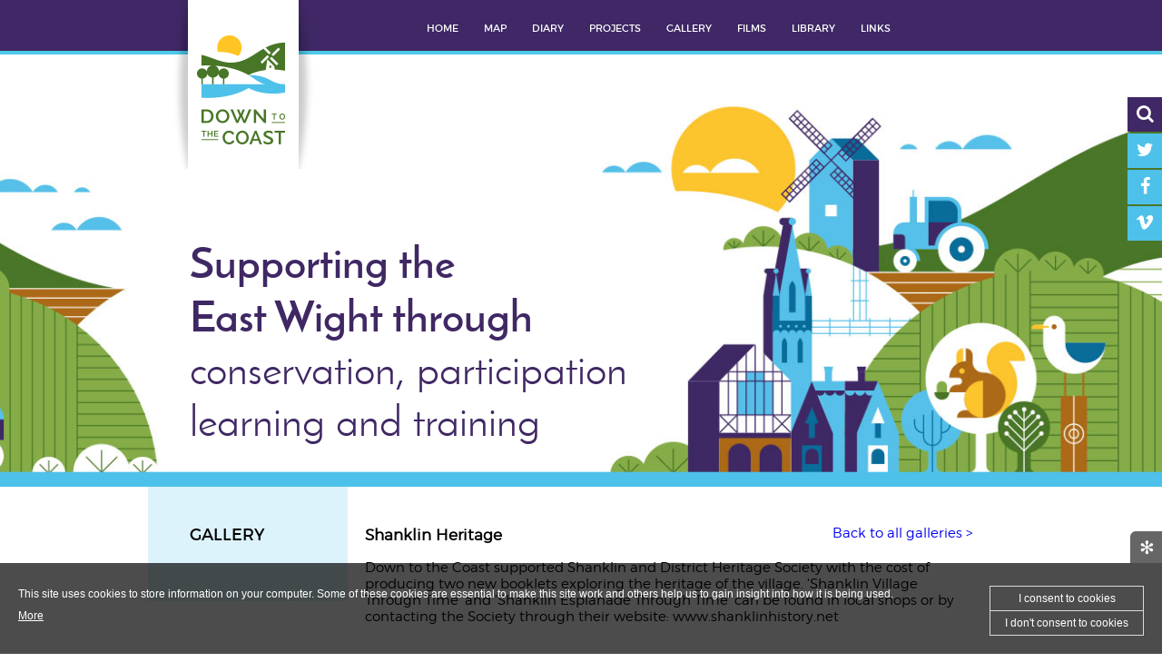

--- FILE ---
content_type: text/html; charset=UTF-8
request_url: https://www.downtothecoast.co.uk/GALLERY/&a=89/
body_size: 4297
content:
<!DOCTYPE html PUBLIC "-//W3C//DTD XHTML 1.0 Strict//EN" "http://www.w3.org/TR/xhtml1/DTD/xhtml1-strict.dtd">
<html xmlns="http://www.w3.org/1999/xhtml" xml:lang="en" lang="en">
<head>
<title>Gallery</title>
<meta http-equiv="Content-Type" content="text/html; charset=UTF-8" />
<meta name="resource-type" content="document" />
<link rel="canonical" href="https://www.downtothecoast.co.uk/gallery/" />
<meta name="description" content="" />
<meta name="keywords" content="" />
<meta name="robots" content="ALL, NOODP, NOYDIR" />
<meta name="author" content="Pepper Creative" />
<meta name="copyright" content="Down to the Coast" />
<meta name="distribution" content="glogal" />
<meta http-equiv="window-target" content="_top" />
<meta http-equiv="expires" content="0" />
<meta http-equiv="content-language" content="EN-GB" />


        <meta name="viewport" content="width=device-width, initial-scale=1, maximum-scale=1">
	<link href="https://www.downtothecoast.co.uk/lib/js/jqueryui/jquery-ui.min.css" rel="stylesheet">
    <link href="https://www.downtothecoast.co.uk/lib/js/colorbox/colorbox.css" rel="stylesheet">
    <link href="https://www.downtothecoast.co.uk/lib/styles/fonts.css" rel="stylesheet">
    <link href="https://www.downtothecoast.co.uk/lib/styles/styles.css" rel="stylesheet">
    <link href="https://www.downtothecoast.co.uk/lib/styles/icons.css" rel="stylesheet">
	<link href="https://www.downtothecoast.co.uk/lib/styles/adjustments.css" rel="stylesheet">
	<link href="https://www.downtothecoast.co.uk/lib/images/favicon.png" type="image/x-icon" rel="shortcut icon" />

    <link href="https://www.downtothecoast.co.uk/lib/styles/mobile.css" rel="stylesheet" media="screen and (max-width: 764px)">
	<link href="https://www.downtothecoast.co.uk/lib/styles/tablet.css" rel="stylesheet"  media="screen and (min-width: 765px) and (max-width: 954px)">

	<script type="text/javascript" src="https://www.downtothecoast.co.uk/lib/js/jqueryui/jquery.min.js" ></script>
	<script type="text/javascript" src="https://www.downtothecoast.co.uk/lib/js/jqueryui/jquery-ui.min.js"></script>
	<script type="text/javascript" src="https://www.downtothecoast.co.uk/lib/js/datatable/js/jquery.dataTables.min.js"></script>
	<script type="text/javascript" src="https://www.downtothecoast.co.uk/lib/js/datatable/js/jquery.dataTables.rowReordering.js"></script>
	<script type="text/javascript" src="https://www.downtothecoast.co.uk/lib/js/colorbox/jquery.colorbox.js"></script>
	<script type="text/javascript" src="https://www.downtothecoast.co.uk/lib/js/jquery.format.min.js"></script>
	<script type="text/javascript" src="https://www.downtothecoast.co.uk/lib/js/scripts.js"></script>
	<script type="text/javascript">
	</script>

</head>
<body>

    <style type="text/css">#pfwCookiePreferences{font-family:"Arial";position:fixed;z-index:50001;height:auto;font-size:12px;color:#fff!important;font-weight:400;width:100%;left:0;right:0;bottom:0}#pfwCookiePreferences #pfwCookieContent{display:none}#pfwCookiePreferences.pfwShowCookiePreferences #pfwCookieContent{display:inline-block}#pfwCookiePreferences a{color:#fff!important;font-weight:400!important;text-decoration:underline!important}#pfwCookieTab{position:absolute;width:35px;height:35px;right:0;top:-35px;overflow:hidden;padding:6px 10px;background-color:rgba(0,0,0,.6);cursor:pointer;text-transform:uppercase;letter-spacing:1px;text-align:center;font-size:20px;border-top-left-radius:6px}#pfwCookieContent{top:20px;background-color:rgba(0,0,0,.7);padding:25px 20px 20px}#pfwCookiePreferences .pfwCookieButton{color:#fff!important;border:1px solid rgba(255,255,255,.8);padding:6px;max-width:170px;text-align:center}#pfwCookiePreferences .pfwCookieButton.YesToCookies{border-bottom-width:0}#pfwCookiePreferences .pfwCookieButton:hover{cursor:pointer;color:#000!important;background-color:rgba(255,255,255,1)}#pfwCookiePreferences .pfwCookieButton.selectedCookieButton{background-color:#77a2dc;color:#fff!important}#pfwCookiePreferences .pfwCookieText{width:calc(100% - 190px);padding-right:20px;float:left}#pfwCookiePreferences .pfwCookieButtons{width:170px;float:right;margin:0 auto}#pfwCookiePreferences .pfwCookiePara{margin-bottom:6px;line-height:18px}#pfwCookiePreferences .pfwCookieViewMore{display:none}#pfwCookiePreferences .pfwCookieMoreInfo{margin-right:-20px;text-decoration:underline;cursor:pointer;font-size:12px}#pfwCookiePreferences .pfwCookieClear{clear:both!important}@media screen and (max-width:668px){#pfwCookiePreferences .pfwCookieButtons,#pfwCookiePreferences .pfwCookieText{float:none;width:100%}#pfwCookiePreferences .pfwCookieButtons{margin-top:30px;height:auto}#pfwCookiePreferences .pfwCookieButtons .pfwCookieButton{width:50%;float:left}#pfwCookiePreferences .pfwCookieButton.YesToCookies{border-bottom-width:1px;border-right-width:0}#pfwCookiePreferences .pfwCookieMoreInfo{margin:10px 0}#pfwCookiePreferences .pfwCookieButtonLineBreak{display:block}}	</style>
<div id="pfwCookiePreferences" class=""><div id="pfwCookieTab">&#10043;</div><div id="pfwCookieContent"><div class="pfwCookieText"><div class="pfwCookieInitialView"><div class="pfwCookiePara">This site uses cookies to store information on your computer. Some of these cookies are essential to make this site work and others help us to gain insight into how it is being used.</div><div class="pfwCookiePara"><span id="pfwCookieMoreInfo" class="pfwCookieMoreInfo">More</span></div></div><div id="pfwCookieViewMore" class="pfwCookieViewMore"><div class="pfwCookiePara">These cookies are set when you submit a form, login or interact with the site by doing something that goes beyond clicking some simple links. We also use some non-essential cookies to anonymously track visitors or enhance your experience of this site. If you're not happy with this, we won't set these cookies but some nice features on the site may be unavailable. To control third party cookies, you can also adjust your browser settings. If you wish to view any policies or terms of usage that you cannot find on this website, please contact us. You can change your mind and opt-out at any time by clicking the &#10043; icon above.</div></div></div>
<div class="pfwCookieButtons"><div id="pfwButtonYesToCookies" class="pfwCookieButton YesToCookies"><span class="pfwCookieButtonLineBreak">I consent</span> to cookies</div><div id="pfwButtonNoToCookies" class="pfwCookieButton NoToCookies"><span class="pfwCookieButtonLineBreak">I don't consent</span> to cookies</div></div><div class="pfwCookieClear"></div></div></div>
<script type="text/javascript">function pfwHideCookiePreferences(){document.getElementById("pfwCookieContent").style.display="none",removeClass("pfwCookiePreferences","pfwShowCookiePreferences")}function pfwShowCookiePreferences(){document.getElementById("pfwCookieContent").style.display="block",addClass("pfwCookiePreferences","pfwShowCookiePreferences")}function isHidden(e){return"none"===window.getComputedStyle(e).display}function hasClass(e,o){var t=e.className.split(" ");for(i=0;i<t.length;i++)if(t[i]==o)return!0;return!1}function removeClass(e,o){document.getElementById(e).className=document.getElementById(e).className.replace(o,"")}function addClass(e,o){document.getElementById(e).className+=" "+o}document.getElementById("pfwButtonYesToCookies").onclick=function(){var e=new Date;e.setDate(e.getDate()+7300),document.cookie="pfwHasAcceptedCookies=yes; expires="+e+";path=/",addClass("pfwButtonYesToCookies","selectedCookieButton"),removeClass("pfwButtonNoToCookies","selectedCookieButton"),pfwHideCookiePreferences()},document.getElementById("pfwButtonNoToCookies").onclick=function(){document.cookie="pfwHasAcceptedCookies=no; expires=Thu, 01 Jan 1970 00:00:00 UTC;path=/",removeClass("pfwButtonYesToCookies","selectedCookieButton"),addClass("pfwButtonNoToCookies","selectedCookieButton"),pfwHideCookiePreferences()},document.getElementById("pfwCookieMoreInfo").onclick=function(){isHidden(document.getElementById("pfwCookieViewMore"))?(document.getElementById("pfwCookieViewMore").style.display="block",document.getElementById("pfwCookieMoreInfo").innerHTML="Less"):(document.getElementById("pfwCookieViewMore").style.display="none",document.getElementById("pfwCookieMoreInfo").innerHTML="More")},document.getElementById("pfwCookieTab").onclick=function(){!0===hasClass(document.getElementById("pfwCookiePreferences"),"pfwShowCookiePreferences")?pfwHideCookiePreferences():pfwShowCookiePreferences()};pfwShowCookiePreferences();</script>	    
	<div id="navigation" class="sticky-scroll"><ul><li class="" ><a href="https://www.downtothecoast.co.uk//" title="Home" class=""><span>Home</span></a></li><li class="" ><a href="https://www.downtothecoast.co.uk/map/" title="Map" class=""><span>Map</span></a></li><li class=" parent" data-sub-nav="diary" ><a href="https://www.downtothecoast.co.uk/diary/" title="Diary" class=""><span>Diary</span></a><div class="child-diary sub-nav-wrap"><ul class="sub_navigation"><li><a href="https://www.downtothecoast.co.uk/diary/2021/" title="2021">2021</a></li><li><a href="https://www.downtothecoast.co.uk/diary/2020/" title="2020">2020</a></li><li><a href="https://www.downtothecoast.co.uk/diary/2019/" title="2019">2019</a></li><li><a href="https://www.downtothecoast.co.uk/diary/2018/" title="2018">2018</a></li><li><a href="https://www.downtothecoast.co.uk/diary/2017/" title="2017">2017</a></li><li><a href="https://www.downtothecoast.co.uk/diary/2016/" title="2016">2016</a></li></ul></div></li><li class=" parent" data-sub-nav="projects" ><a href="https://www.downtothecoast.co.uk/projects/" title="Projects" class=""><span>Projects</span></a><div class="child-projects sub-nav-wrap"><ul class="sub_navigation"><li><a href="https://www.downtothecoast.co.uk/projects/conservation/" title="Conserve and Restore">Conserve and Restore</a></li><li><a href="https://www.downtothecoast.co.uk/projects/community-participation/" title="Community Participation">Community Participation</a></li><li><a href="https://www.downtothecoast.co.uk/projects/access-and-learning/" title="Access and Learning">Access and Learning</a></li><li><a href="https://www.downtothecoast.co.uk/projects/skills-and-training/" title="Skills and Training">Skills and Training</a></li></ul></div></li><li class=" parent" data-sub-nav="GALLERY" ><a href="https://www.downtothecoast.co.uk/GALLERY/" title="GALLERY" class="selected"><span>GALLERY</span></a></li><li class="" ><a href="https://www.downtothecoast.co.uk/films/" title="Films" class=""><span>Films</span></a></li><li class=" parent" data-sub-nav="library" ><a href="https://www.downtothecoast.co.uk/library/" title="Library" class=""><span>Library</span></a><div class="child-library sub-nav-wrap"><ul class="sub_navigation"><li><a href="https://www.downtothecoast.co.uk/library/conservation-action-plan-and-scheme-evaluation/" title="Conservation Action Plan and Scheme Evaluation">Conservation Action Plan and Scheme Evaluation</a></li><li><a href="https://www.downtothecoast.co.uk/library/arts-architecture/" title="Arts and Architecture">Arts and Architecture</a></li><li><a href="https://www.downtothecoast.co.uk/library/landscape/" title="Landscape">Landscape</a></li><li><a href="https://www.downtothecoast.co.uk/library/parks-and-gardens/" title="Parks and Gardens">Parks and Gardens</a></li><li><a href="https://www.downtothecoast.co.uk/library/rivers/" title="Rivers">Rivers</a></li><li><a href="https://www.downtothecoast.co.uk/library/walks/" title="Walks">Walks</a></li></ul></div></li><li class="" ><a href="https://www.downtothecoast.co.uk/Links/" title="Links" class=""><span>Links</span></a></li></ul></div>
    <div id="mobile-navigation"><ul><li class="" ><a href="https://www.downtothecoast.co.uk//" title="Home" class=""><span>Home</span></a></li><li class="" ><a href="https://www.downtothecoast.co.uk/map/" title="Map" class=""><span>Map</span></a></li><li class=" parent" data-sub-nav="diary" ><a href="https://www.downtothecoast.co.uk/diary/" title="Diary" class=""><span>Diary</span></a><div class="child-diary sub-nav-wrap"><ul class="sub_navigation"><li><a href="https://www.downtothecoast.co.uk/diary/2021/" title="2021">2021</a></li><li><a href="https://www.downtothecoast.co.uk/diary/2020/" title="2020">2020</a></li><li><a href="https://www.downtothecoast.co.uk/diary/2019/" title="2019">2019</a></li><li><a href="https://www.downtothecoast.co.uk/diary/2018/" title="2018">2018</a></li><li><a href="https://www.downtothecoast.co.uk/diary/2017/" title="2017">2017</a></li><li><a href="https://www.downtothecoast.co.uk/diary/2016/" title="2016">2016</a></li></ul></div></li><li class=" parent" data-sub-nav="projects" ><a href="https://www.downtothecoast.co.uk/projects/" title="Projects" class=""><span>Projects</span></a><div class="child-projects sub-nav-wrap"><ul class="sub_navigation"><li><a href="https://www.downtothecoast.co.uk/projects/conservation/" title="Conserve and Restore">Conserve and Restore</a></li><li><a href="https://www.downtothecoast.co.uk/projects/community-participation/" title="Community Participation">Community Participation</a></li><li><a href="https://www.downtothecoast.co.uk/projects/access-and-learning/" title="Access and Learning">Access and Learning</a></li><li><a href="https://www.downtothecoast.co.uk/projects/skills-and-training/" title="Skills and Training">Skills and Training</a></li></ul></div></li><li class=" parent" data-sub-nav="GALLERY" ><a href="https://www.downtothecoast.co.uk/GALLERY/" title="GALLERY" class="selected"><span>GALLERY</span></a></li><li class="" ><a href="https://www.downtothecoast.co.uk/films/" title="Films" class=""><span>Films</span></a></li><li class=" parent" data-sub-nav="library" ><a href="https://www.downtothecoast.co.uk/library/" title="Library" class=""><span>Library</span></a><div class="child-library sub-nav-wrap"><ul class="sub_navigation"><li><a href="https://www.downtothecoast.co.uk/library/conservation-action-plan-and-scheme-evaluation/" title="Conservation Action Plan and Scheme Evaluation">Conservation Action Plan and Scheme Evaluation</a></li><li><a href="https://www.downtothecoast.co.uk/library/arts-architecture/" title="Arts and Architecture">Arts and Architecture</a></li><li><a href="https://www.downtothecoast.co.uk/library/landscape/" title="Landscape">Landscape</a></li><li><a href="https://www.downtothecoast.co.uk/library/parks-and-gardens/" title="Parks and Gardens">Parks and Gardens</a></li><li><a href="https://www.downtothecoast.co.uk/library/rivers/" title="Rivers">Rivers</a></li><li><a href="https://www.downtothecoast.co.uk/library/walks/" title="Walks">Walks</a></li></ul></div></li><li class="" ><a href="https://www.downtothecoast.co.uk/Links/" title="Links" class=""><span>Links</span></a></li></ul></div>

	<div id="banner" class="center-content">
		<div id="aonb"><a href="https://www.downtothecoast.co.uk/"><img src="https://www.downtothecoast.co.uk/lib/images/down-to-the-coast.png" /></a></div>
		<div id="strapline"><h1>Supporting the<br />East Wight through<br /> <span>conservation, participation<br />learning and training</span></h1></div>
	</div>		<!-- page_container -->

	<div id="page-container">
		<div class="center-content">
			<div id="side-column"><h1>GALLERY</h1></div>
			<div id="content-column"><div style="float: right;"><span class="btn-inline btn-default"><a href="https://www.downtothecoast.co.uk/GALLERY/" class="">Back to all galleries &gt;</a></span></div><h2>Shanklin Heritage</h2><p class="intro-text">Down to the Coast supported Shanklin and District Heritage Society with the cost of producing two new booklets exploring the heritage of the village. 'Shanklin Village Through Time' and 'Shanklin Esplanade Through Time' can be found in local shops or by contacting the Society through their website: www.shanklinhistory.net</p><div class="gallery_images"><ul class="list-inline-center"><li style="background-image: url(https://www.peppercreative.net/wightaonb.org.uk/uploads/o_1e4b61d9316vd1hnffee881gagh.jpg);"><a href="https://www.peppercreative.net/wightaonb.org.uk/uploads/o_1e4b61d9316vd1hnffee881gagh.jpg" class="colorbox" rel="gallery_image" title="Booklets available at Tourist Information Centres"></a></li><li style="background-image: url(https://www.peppercreative.net/wightaonb.org.uk/uploads/o_1e4b6186e1vr8vijo3n18i015kuc.jpg);"><a href="https://www.peppercreative.net/wightaonb.org.uk/uploads/o_1e4b6186e1vr8vijo3n18i015kuc.jpg" class="colorbox" rel="gallery_image" title="A George Brannon print of old Shanklin"></a></li><li style="background-image: url(https://www.peppercreative.net/wightaonb.org.uk/uploads/o_1e4b6131o6s719an12dn1d3u7o97.jpg);"><a href="https://www.peppercreative.net/wightaonb.org.uk/uploads/o_1e4b6131o6s719an12dn1d3u7o97.jpg" class="colorbox" rel="gallery_image" title="Launch of the booklets in 2018"></a></li><li style="background-image: url(https://www.peppercreative.net/wightaonb.org.uk/uploads/o_1e4b6emcb1mdnbvr1eu6djo88oc.jpg);"><a href="https://www.peppercreative.net/wightaonb.org.uk/uploads/o_1e4b6emcb1mdnbvr1eu6djo88oc.jpg" class="colorbox" rel="gallery_image" title="Shanklin Village heritage trail map"></a></li><li style="background-image: url(https://www.peppercreative.net/wightaonb.org.uk/uploads/o_1e4b6du4eu511tiiqs01og5bf57.jpg);"><a href="https://www.peppercreative.net/wightaonb.org.uk/uploads/o_1e4b6du4eu511tiiqs01og5bf57.jpg" class="colorbox" rel="gallery_image" title="Shanklin Esplanade heritage trail map"></a></li></ul></div></div>
			<div class="clear"></div>
		</div> <!-- center-content -->
	</div> <!-- page-container -->
	
		<div class="footer">
		<div class="center-content">
			<div class="contact">
				<p>ISLE OF WIGHT<br />AREA OF OUTSTANDING<br />NATURAL BEAUTY</p>
				<p>AONB Unit &bull; Seaclose Offices<br />Fairlee Road &bull; Newport<br />Isle of Wight &bull; PO30 2QS</p>
				<p>Telephone 01983 823855</p>
			</div>
			<div class="info">
				<img src="https://www.downtothecoast.co.uk/lib/images/lottery-fund-logo-small.png" alt="Lottery Heritage Fund" /> 
			</div>
			<div class="partners">
				<p><label>Visit our partners:</label></p>
				<p><a href="http://www.wightaonb.org.uk" target="_blank"><img src="https://www.downtothecoast.co.uk/lib/images/aonb-logo-white.png" alt="Wight AONB" /></a></p>
				<p><a href="http://www.wwlp.co.uk" target="_blank"><img src="https://www.downtothecoast.co.uk/lib/images/wwlp-logo-white.png" alt="West Wight Landscape Partnership" /></a></p>
				<p><a href="https://www.iwbiosphere.org" target="_blank"><img src="https://www.downtothecoast.co.uk/lib/images/bio-logo-white.png" alt="Isle of Wight Biosphere" /></a></p>
			</div>
		</div>
	</div>

	<div class="search fa fa-search"></div>
	<div class="search-field">
        <form name="frm-search" action="https://www.downtothecoast.co.uk/search-dttc/" method="POST">
			<input type="text" name="search-query" id="search-query" placeholder="Search..." /><button name="frm-submit" type="submit">&gt;</button>
		</form>
	</div>
	<div id="tools">
		<a href="https://twitter.com/downtothecoast" target="_blank"><div class="twitter fa fa-twitter"></div></a>
		<a href="https://www.facebook.com/Downtothecoast/" target="_blank"><div class="facebook fa fa-facebook"></div></a>
		<a href="https://vimeo.com/user67699275" target="_blank"><div class="vimeo fa fa-vimeo"></div></a>
		<!-- <a href="http://www.instagram.com" target="_blank"><div class="instagram fa fa-instagram"></div></a> -->
	</div>

	<div id="page-bg"></div>
	<div id="mobile-nav">
        <div class="fa fa-bars"></div>
        <div class="fa fa-times"></div>
    </div>
<script defer src="https://static.cloudflareinsights.com/beacon.min.js/vcd15cbe7772f49c399c6a5babf22c1241717689176015" integrity="sha512-ZpsOmlRQV6y907TI0dKBHq9Md29nnaEIPlkf84rnaERnq6zvWvPUqr2ft8M1aS28oN72PdrCzSjY4U6VaAw1EQ==" data-cf-beacon='{"version":"2024.11.0","token":"c6fa0bd227be4dd9971ac3d74534b5fc","r":1,"server_timing":{"name":{"cfCacheStatus":true,"cfEdge":true,"cfExtPri":true,"cfL4":true,"cfOrigin":true,"cfSpeedBrain":true},"location_startswith":null}}' crossorigin="anonymous"></script>
</body>
</html>

--- FILE ---
content_type: text/css
request_url: https://www.downtothecoast.co.uk/lib/styles/fonts.css
body_size: -91
content:

@font-face {
    font-family: 'josefin_sansbold';
    src: url('fonts/josefinsans-bold-webfont.eot');
    src: url('fonts/josefinsans-bold-webfont.eot?#iefix') format('embedded-opentype'),
         url('fonts/josefinsans-bold-webfont.woff2') format('woff2'),
         url('fonts/josefinsans-bold-webfont.woff') format('woff'),
         url('fonts/josefinsans-bold-webfont.ttf') format('truetype'),
         url('fonts/josefinsans-bold-webfont.svg#josefin_sansbold') format('svg');
    font-weight: normal;
    font-style: normal;
}

@font-face {
    font-family: 'josefin_sansregular';
    src: url('fonts/josefinsans-regular-webfont.eot');
    src: url('fonts/josefinsans-regular-webfont.eot?#iefix') format('embedded-opentype'),
         url('fonts/josefinsans-regular-webfont.woff2') format('woff2'),
         url('fonts/josefinsans-regular-webfont.woff') format('woff'),
         url('fonts/josefinsans-regular-webfont.ttf') format('truetype'),
         url('fonts/josefinsans-regular-webfont.svg#josefin_sansregular') format('svg');
    font-weight: normal;
    font-style: normal;
}

@font-face {
    font-family: 'josefin_sanssemibold';
    src: url('fonts/josefinsans-semibold-webfont.eot');
    src: url('fonts/josefinsans-semibold-webfont.eot?#iefix') format('embedded-opentype'),
         url('fonts/josefinsans-semibold-webfont.woff2') format('woff2'),
         url('fonts/josefinsans-semibold-webfont.woff') format('woff'),
         url('fonts/josefinsans-semibold-webfont.ttf') format('truetype'),
         url('fonts/josefinsans-semibold-webfont.svg#josefin_sanssemibold') format('svg');
    font-weight: normal;
    font-style: normal;
}


@font-face {
    font-family: 'montserratregular';
    src: url('fonts/montserrat-regular-webfont.eot');
    src: url('fonts/montserrat-regular-webfont.eot?#iefix') format('embedded-opentype'),
         url('fonts/montserrat-regular-webfont.woff2') format('woff2'),
         url('fonts/montserrat-regular-webfont.woff') format('woff'),
         url('fonts/montserrat-regular-webfont.ttf') format('truetype'),
         url('fonts/montserrat-regular-webfont.svg#montserratregular') format('svg');
    font-weight: normal;
    font-style: normal;
}

@font-face {
    font-family: 'montserratlight';
    src: url('fonts/montserrat-light-webfont.eot');
    src: url('fonts/montserrat-light-webfont.eot?#iefix') format('embedded-opentype'),
         url('fonts/montserrat-light-webfont.woff2') format('woff2'),
         url('fonts/montserrat-light-webfont.woff') format('woff'),
         url('fonts/montserrat-light-webfont.ttf') format('truetype'),
         url('fonts/montserrat-light-webfont.svg#montserratlight') format('svg');
    font-weight: normal;
    font-style: normal;
}

--- FILE ---
content_type: text/css
request_url: https://www.downtothecoast.co.uk/lib/styles/styles.css
body_size: 2318
content:
html {
    -webkit-box-sizing: border-box;
    -moz-box-sizing: border-box;
    box-sizing: border-box;
}

*, *:before, *:after {
    -webkit-box-sizing: inherit;
    -moz-box-sizing: inherit;
    box-sizing: inherit;
}

html {
    -ms-text-size-adjust: 100%;
    -webkit-text-size-adjust: 100%;
}

body {
    margin: 0px;
    padding: 0px;
}

a {
    text-decoration: none;
}

.clear {
    clear: both !important;
}

.mobile-only {
    display: none !important;
}

h3 {
    font: 40px "josefin_sanssemibold", Arial;
    text-align: center;
}

#page_container {
    width: 954px;
    margin: 0px auto;
    position: relative;
    z-index: 50;
}

#aonb {
    position: absolute;
    left: 26px;
    z-index: 10;
}

/*
 *	NAVIGATION
 *	______________________________
 *
 */

#navigation {
    border-bottom: 4px solid #4ecaea;
    background-color: #3f2865;
    height: 60px;
    text-align: center;
    position: absolute;
    width: 100%;
    z-index: 10;
}

#navigation ul {
    margin: 0px;
    padding: 0px;
    list-style-type: none;
}

#navigation ul li {
    display: inline-block;
}

#navigation ul li:first-child {
    margin-left: 170px;
}

#navigation ul li:last-child {
    margin-right: 0px;
}

#navigation ul li a {
    font: 11px "montserratregular", Arial;
    display: block;
    text-transform: uppercase;
    color: #ffffff;
    padding: 24px 14px 24px 14px;
}

#navigation ul li.parent {
    position: relative;
}

/* Sub navigation */
#navigation .sub-nav-wrap {
    display: none;
    position: absolute;
    left: 50%;
    transform: translate(-50%, 0);
    z-index: 1000;
    background-color: #FFF;
    border-bottom: 4px solid #4ecaea;
    min-width: 180px;
}

#navigation .sub-nav-wrap ul li:first-child {
    margin-left: 0;
}

#navigation .sub-nav-wrap ul li {
    display: block;
    float: none;
    width: 100%;
}

#navigation .sub-nav-wrap ul li a {
    padding: 15px 44px 15px 44px;
    border-bottom: 1px solid #4ecaea;
    color: #3f2864;
}

#navigation .sub-nav-wrap ul li:last-child a {
    border: none;
}

/*
 *	PAGE BACKGROUND SLIDESHOWS
 *	______________________________
 *
 */

#page-bg {
    position: absolute;
    z-index: -1;
    top: 60px;
    width: 100%;
    min-height: 1116px;
    background: #ffffff url(../images/page-bg.jpg) top center no-repeat;
    background-size: cover;
}

#banner {
    height: 536px;
}

/*
 *	CONTENT CONTAINERS
 *	______________________________
 *
 */

.intro {
    width: 100%;
    margin-bottom: 20px;
}

.intro-container {
    background-color: #4ec1ea;
    padding: 50px 0px 50px 0px;
    color: #ffffff;
}

.intro-btm {
    width: 100%;
    height: 61px;
    background: transparent url(../images/intro-bg.png) top center no-repeat;
    background-size: cover;
}

#page-container {
    background-color: #ffffff;
    min-height: 400px;
}

#page-container .center-content {
    text-align: left;
}

#side-column {
    /*width: 242px;*/
    width: 220px;
    float: left;
    padding-left: 46px;
    padding-top: 42px;
}

#content-column {
    /*width: 666px;*/
    width: 715px;
    float: right;
    padding-top: 42px;
    padding-right: 46px;
}

/*
 *	CONTENT STYLES
 *	______________________________
 *
 */

#side-column h1 {
    font: 18px "montserratregular", Arial;
    margin-top: 0px;
    text-transform: uppercase;
}

#side-column .sub-navigation ul {
    margin: 0px;
    padding: 0px;
    list-style-type: none;
}

#side-column .sub-navigation ul li a {
    padding: 42px 0px 19px 0px;
    font: 11px "montserratregular", Arial;
    display: block;
    text-transform: uppercase;
    color: #000000;
    background: #ffffff url(../images/sub-nav-bg.png) bottom left no-repeat;
}

#content-column .first-para {
    margin-top: 0px;
    font: 28px "crimson_roman", Arial;
}

#side-column .back_button {
    background-color: #fcc000;
    color: #ffffff;
    padding: 8px 16px;
    text-transform: uppercase;
    font: 11px "montserratregular", Arial;
    margin: 10px 0px;
    display: inline-block;
}

#side-column .news-image img {
    /*width: 196px;
    height: 196px; */
    display: block;
    width: 100% \9;
    max-width: 100%;
    height: auto;
}

#news_list ul {
    margin: 0px;
    padding: 0px;
    list-style-type: none;
}

#news_list ul li {
    clear: both;
    padding-bottom: 20px;
    margin-bottom: 20px;
    border-bottom: 1px solid #000;
    display: block;
    height: 120px;
}

#news_list ul li:last-child {
    border-bottom-width: 0px;
}

#news_list ul li a {
    color: #000000;
    display: block;
}

#news_list li .image {
    width: 100px;
    height: 100px;
    margin-right: 20px;
    float: left;
}

#news_list li .image img {
    width: 100px;
    height: 100px;
}

#news_list li .title {
    font: 16px "montserratregular", Arial;
    text-transform: uppercase;
    margin-bottom: 5px;
}

#news_list li .date {
    font-size: 14px;
}

#news_article h2 {
    font: 28px "crimson_italic", Arial;
    margin: 0px;
}

#news_article .date {
    font: 16px "crimson_italic", Arial;
}

.previous_year_list ul {
    list-style-type: none;
    margin: 0px;
    padding: 0px;
}

.previous_year_list ul li a {
    color: #000000;
    padding: 10px 0px;
    display: block;
}

.previous_year_list ul li a.selected {
    color: #fcc000;
}

/*
 *	FEATURES
 *	______________________________
 *
 */

.feature {
    width: 290px;
    position: relative;
    vertical-align: top;
    margin-right: 20px;
    text-align: left;
    display: inline-block;
    border-bottom: 4px solid #4ec1ea;
    min-height: 275px;
    margin-bottom: 20px;
    background-color: rgba(244, 244, 244, 0.9);
}

.feature:first-child {
    margin-left: 10px;
}

.feature:last-child {
    margin-right: 0px;
}

.feature.no-border {
    border-bottom-width: 0px;
    box-shadow: 0px 6px 10px rgba(0, 0, 0, 0.2);
}

.feature .heading {
    background-color: #fec524;
    font: 11px "montserratregular", Arial;
    color: #ffffff;
    text-align: left;
    text-transform: uppercase;
    padding: 11px 11px 11px 24px;
    position: absolute;
}

.feature .date {
    padding: 30px 11px 11px 24px;
    font: 11px "montserratregular", Arial;
    color: #000000;
    text-transform: uppercase;
    position: absolute;
    top: 196px;
    width: 100%;
    height: 61px;
    background-color: rgba(244, 244, 244, 0.9);
}

.feature .title {
    width: 100%;
    font: 20px "josefin_sanssemibold", Arial;
    padding: 11px 11px 11px 24px;
    position: absolute;
    top: 255px;
}

.feature .image {
    height: 257px;
    overflow: hidden;
}

.feature .image img {
    display: block;
    width: 100% \9;
    max-width: 100%;
    height: auto;
}

.feature h4 {
    display: block;
    position: static;
}

.feature.wwlp h4 {
    margin: 0px;
    padding: 153px 30px 0px 30px;
    background: transparent url(../images/wwlp-logo.png) 31px 44px no-repeat;
    font: 22px "josefin_sanssemibold", Arial;
}

.feature hr {
    border-width: 0px;
    border-top-width: 3px;
    width: 25px;
    text-align: left;
    margin: 30px;
}

.feature.wwlp hr {
    border-top-color: #84a00c;
}

.feature.aonb hr {
    border-top-color: #f5bb00;
}

.feature.downtothecoast hr {
    border-top-color: #4ec1ea;
}

.feature.wildonwight hr {
    border-top-color: #e34e13;
}

.feature.aonb h4 {
    margin: 0px;
    padding: 153px 30px 0px 30px;
    background: transparent url(../images/aonb-logo.png) 31px 44px no-repeat;
    font: 22px "josefin_sanssemibold", Arial;
}

.feature.downtothecoast h4 {
    margin: 0px;
    padding: 153px 30px 0px 30px;
    background: transparent url(../images/downtothecoast-logo.png) 10px 44px no-repeat;
    font: 22px "josefin_sanssemibold", Arial;
}

.feature.wildonwight h4 {
    margin: 0px;
    padding: 153px 30px 0px 30px;
    background: transparent url(../images/lrc-logo.png) 31px 44px no-repeat;
    font: 22px "josefin_sanssemibold", Arial;
}

.feature p {
    padding: 0px 30px 50px 30px;
}

.feature .link {
    position: absolute;
    bottom: 0px;
    width: 100%;
    font: 11px "montserratregular", Arial;
    text-transform: uppercase;
    padding: 13px 13px 11px 13px;
}

.feature a {
    color: #000000;
    display: block;
    height: 100%;
}

.feature .link a {
    color: #ffffff;
    display: block;
}

.feature.wwlp .link {
    background-color: #84a00c;
}

.feature.downtothecoast .link {
    background-color: #4ec1ea;
}

.feature.wildonwight .link {
    background-color: #e34e13;
}

.feature.aonb .link {
    background-color: #f5bb00;
}

/*
 *	CONTENT
 *	______________________________
 *
 */

#strapline {
    position: absolute;
    top: 260px;
    left: 46px;
}

#strapline .strapline,
#strapline h1 {
    margin: 0px;
    padding: 0px 200px 0px 0px;
    font: 47px "josefin_sansbold", Arial;
    color: #3f2864;
    text-align: left;
}

#strapline .strapline span,
#strapline h1 span {
    font: 47px "josefin_sansregular", Arial;;
    display: inline-block;
}

.center-content {
    width: 954px;
    position: relative;
    margin: 0px auto;
    font: 15px "montserratlight", Arial;
    text-align: center;
}

.center-content .first-para {
    font: 28px "crimson_roman", Arial;
}

.features {
    position: relative;
}

/*
 *	PROJECTS
 *	______________________________
 *
 */

.projects {
    width: 100%;
    height: 400px;
    margin-top: 60px;
    background: transparent url(../images/projects-bg.jpg) top center no-repeat;
    background-size: cover;
    position: relative;
}

.project {
    text-align: left;
}

.project.grey {
    background: #e1e1e1 url(../images/grey-bg.jpg) top right no-repeat;
    color: #000000;
}

.project.grey.planning {
    background-image: url(../images/grey-bg-blank.jpg);
}

.project.grey a {
    color: #000000;
}

.project.green {
    background: #47755c url(../images/green-bg.jpg) top right no-repeat;
    color: #ffffff;
}

.project.green a {
    color: #ffffff;
}

.project.grey h3,
.project.grey h4 {
    background: transparent url(../images/green-arrow.png) 22px 24px no-repeat;
    padding: 80px 0px 0px 22px;
    margin: 0px;
    font: 28px "josefin_sanssemibold", Arial;
    text-align: left;
}

.project.green h3,
.project.green h4 {
    background: transparent url(../images/white-arrow.png) 22px 24px no-repeat;
    padding: 80px 0px 0px 22px;
    margin: 0px;
    font: 28px "josefin_sanssemibold", Arial;
    text-align: left;
}

.project.gallery .image {
    position: absolute;
    top: 0px;
    right: 0px;
}

.project p {
    font: 14px "montserratlight", Arial;
    padding: 22px 22px 0px 22px;
    margin: 0px;
}

.project.gallery p {
    padding-right: 340px;
}

.projects .our-projects {
    width: 642px;
    height: 200px;
    position: absolute;
    top: 0px;
    left: 0px;
}

.projects .meet-the-team {
    width: 312px;
    height: 200px;
    position: absolute;
    top: 0px;
    left: 642px;
}

.projects .gallery {
    width: 642px;
    height: 200px;
    position: absolute;
    top: 200px;
    left: 0px;
}

.projects .planning {
    width: 312px;
    height: 200px;
    position: absolute;
    top: 200px;
    left: 642px;
}

/*
 *	FOOTER
 *	______________________________
 *
 */

.footer {
    background: #619077 url(../images/footer-bg.jpg) top center no-repeat;
    background-size: cover;
    width: 100%;
    height: 500px;
    padding-top: 200px;
    font: 13px "montserratregular";
    color: #ffffff;
}

body.home .footer {
    margin-top: -150px;
}

.footer .partners,
.footer .info,
.footer .contact {
    text-align: left;
    margin-right: 20px;
    width: 290px;
    font: 11px "montserratregular", Arial;
    float: left;
    padding-left: 13px;
    margin-left: 20px;
}

.footer .info {
    padding-left: 0px;
    margin-right: 0px;
}

.footer .contact {
}

.footer .partners {
    float: left;
    margin-left: 20px;
    padding-left: 0px;
    margin-right: 0px;
}

.footer label {
    font: 11px "montserratregular", Arial;
    text-transform: uppercase;
}

.footer .info #email-signup {
    border: 1px solid #ffffff;
    background-color: transparent;
    font: 13px "montserratlight", Arial;
    color: #ffffff;
    padding: 8px;
    width: 200px;
}

.footer .info #email-signup-btn {
    border-width: 0px;
    background-color: #e0e0e0;
    font: 11px "montserratregular", Arial;
    text-transform: uppercase;
    color: #447259;
    padding: 8px;
    width: 200px;
    text-align: left;
    cursor: pointer;
}

.footer .info .credit {
    font: 10px "montserratlight", Arial;
    text-transform: uppercase;
    margin-top: 20px;
}

.footer .info .credit a {
    color: #ffffff;
}

/*
 *	TOOLS
 *	______________________________
 *
 */

#tools {
    position: fixed;
    top: 147px;
    right: 0px;
    z-index: 500;
}

.fa.fa-search,
#tools .fa {
    background-color: #4ec1ea;
    color: #ffffff;
    font-size: 20px;
    padding: 8px;
    margin-bottom: 2px;
    display: block;
    text-align: center;
    width: 38px;
    height: 38px;
}

#tools .fa a {
    display: block;
    background-color: rgba(255, 0, 0, 0.5);
}

.fa.fa-search {
    position: fixed;
    top: 107px;
    right: 0px;
    z-index: 500;
    background-color: #3f2865;
    cursor: pointer;
}

.search-field {
    position: fixed;
    top: 107px;
    right: -338px;
    z-index: 500;
}

.search-field input[type=text] {
    border-width: 0px;
    background-color: #8c7ea3;
    font: 20px "montserratlight", Arial;
    padding: 8px;
    height: 38px;
    width: 300px;
    position: absolute;
    top: 0px;
    right: 38px;
    color: #ffffff;
}

.search-field button {
    border-width: 0px;
    background-color: #3f2865;
    color: #ffffff;
    font: 16px "montserratlight", Arial;
    height: 38px;
    width: 38px;
    position: absolute;
    top: 0px;
    right: 0px;
}

/* Map manager */
#map_front {
    height: 600px;
    width: 100%;
    border: none;
}

.map-wrapper {
    width: 100%;
    margin: 50px 0;
    clear: both;
}

.map-wrapper .map-list,
.map-wrapper .map-container {
    float: left;
}

.map-wrapper .map-list {
    width: 30%;
    height: 600px;
    overflow-y: auto;
    background-color: #4D6A79;
}

.map-wrapper .map-container {
    width: 70%;
}

.map-wrapper .map-list ul {
    list-style: none;
    padding: 0;
    margin: 0;
}

.map-wrapper .map-list ul li a {
    display: block;
    color: #FFF;
    font-size: 18px;
    padding: 10px 0 10px 20px;
}

.map-wrapper .map-list ul li a.selected {
    background-color: #698c9e;
}


--- FILE ---
content_type: text/css
request_url: https://www.downtothecoast.co.uk/lib/styles/adjustments.css
body_size: 718
content:
/* Added 22092016 */
/* Helpers */
.img-responsive {
   display: block;
   width: 100% \9;
   max-width: 100%;
   height: auto;
}

#cboxCurrent {
    display: none !important;
}

#map-canvas {
    height: 400px;
}

/* Content */
#content-column h2 {
    font-size: 17px;
    line-height: 1.4em;
}

#content-column img.left {
    margin-right: 20px;
}

#content-column img.right {
    margin-left: 20px;
}

.center-content {
    text-align: left;
}

body.home .center-content {
    text-align: center;
}

/* Lists */
#content-column ul {
    margin-top: 0;
}


#content-column ul.styled-list {
    list-style: none;
    padding: 0;
}

#content-column ul.styled-list li strong:first-child {
    display: block;
    font-size: 18px;
    margin-bottom: 8px;
}

#content-column ul.styled-list li {
    margin-bottom: 10px;
}

/* Gallery */
.gallery_images
.home_gallery {
    width: 100%;
}

.home_gallery ul,
.gallery_images ul {
    padding: 0;
}

.home_gallery ul li,
.gallery_images ul li {
    margin-right: 10px;
    margin-bottom: 10px;
    position: relative;
    display: inline-block;
    width: 31.723%;
    height: 200px;
    background: no-repeat top center;
    background-size: cover;
}

.home_gallery ul li a,
.gallery_images ul li a {
    display: block;
    position: absolute;
    bottom: 0;
    width: 100%;
    height: 100%;
    color: #000;
    font-weight: bold;
    text-transform: uppercase;
}

.home_gallery ul li a span {
    display: block;
    position: absolute;
    bottom: 0;
    background-color: rgba(255, 255, 255, 0.6);
    width: 100%;
    padding: 10px 0;
    text-align: center;
}

/* Added 20102016 */
#content-column h2.dbl-line-h {
  line-height: 1.8em;
}

#side-column {
    padding-bottom: 50px;
}

#side-column,
#side-column .sub-navigation,
#side-column .sub-navigation ul li,
#side-column .sub-navigation ul li a {
    background-color: #DCF3FB;
}

.projects .social-box {
    position: absolute;
    height: 400px;
    width: 312px;
    right: 0;
    top: 0;
    overflow-y: scroll;
    overflow-x: hidden;
}

/* Added 08122016 */
#content-column h1:first-child,
#content-column h2:first-child,
#content-column > h2,
#content-column h3:first-child,
#content-column h4:first-child,
#content-column h5:first-child,
#content-column p:first-child,
#content-column .map-wrapper:first-child {
    margin-top: 0;
}



#navigation ul li {
   -moz-transition: all 0.3s ease-out;  /* FF4+ */
    -o-transition: all 0.3s ease-out;  /* Opera 10.5+ */
    -webkit-transition: all 0.3s ease-out;  /* Saf3.2+, Chrome */
    -ms-transition: all 0.3s ease-out;  /* IE10 */
    transition: all 0.3s ease-out;
    transition-delay: 1s;
}

#mobile-navigation {
    display: none;
}

#navigation.sticky {
    position: fixed;
    width: 100%;
}

#navigation.sticky ul li:first-child {
    margin-left: 0;
}

.timeline-Widget {
    border-radius: 0 !important;
}

#side-column .mobile-sub-nav {
    display: none;
}

#side-column .sub-navigation {
	display: block;
}

#mobile-nav {
    display: none;
}

.project p {
    padding-top: 0;
    padding-bottom: 0;
}

#project-table tr td {
    display: inline;
}

.project.grey h3,
.project.grey h4 {
    background: none;
    padding: 16px 0px 0px 22px;
}

/* Added 15112017 */
#content-column table {
    border-collapse: collapse;
    border: 1px solid #000;
}

#content-column table tr td {
    vertical-align: top;
}

#content-column table tr td img {
    display: block;
    margin: 0;
}

.embeddedContent {
    position: relative;
    padding-bottom: 56.25%;
    padding-top: 35px;
    height: 0;
    overflow: hidden;
}
.embeddedContent iframe {
    position: absolute;
    top:0;
    left: 0;
    width: 100%;
    height: 100%;
}

.mobile-map-list {
    display: none;
    margin-bottom: 15px;
}

.mobile-map-list select {
    width: 100%;
    font-size: 18px;
    padding: 8px 5px;
}

@media screen and (max-width: 764px) {
    .mobile-map-list {
        display: block;
    }

    .map-list {
        display: none;
    }
}

.feature.wildonwight h4 {
    background: transparent url(../images/bio-logo.jpg) 27px 44px no-repeat;
}

--- FILE ---
content_type: text/css
request_url: https://www.downtothecoast.co.uk/lib/styles/mobile.css
body_size: 617
content:
body {
	width: 100%;
	overflow-x: hidden;
}

input,
textarea {
    border-radius: 0;
}

.mobile-only { display: inline !important; }

#navigation {
	display: none;
}

#mobile-nav {
	display: block;
	position: absolute;
	top: 20px;
	right: 10px;
	font-size: 30px;
	cursor: pointer;
	color: #000000;
}

#mobile-nav.expanded .fa-bars,
#mobile-nav .fa-times {
	display: none;
}

#mobile-nav.expanded {
	z-index: 1001;
	position: fixed;
}

#mobile-nav.expanded .fa-times {
	display: block;
}

.fa.fa-search {
	position: absolute;
	top: 20px;
	right: 60px;
	font-size: 30px;
	background-color: transparent;
	cursor: pointer;
	color: #000000;
	padding: 0px;
}

/* Search */
.search-field {
	right: 0;
	top: -40px;
}

/* Navigation */
#mobile-navigation {
	background-color: #fcc000;
	position: fixed;
	z-index: 1000;
	top: 0;
	left: 0px;
	width: 100%;
	height: 100%;
	max-height: 100%;
	overflow-y: scroll;
	overflow-x: hidden;
	-webkit-overflow-scrolling:touch;
	display: none;
	/* display: block; */
}

#mobile-navigation ul {
	padding: 0;

}

#mobile-navigation ul li {
	display: block;
}

#mobile-navigation ul li a {
	display: block;
	font: 18px "montserratregular", Arial;
	text-align: center;
	color: #FFF;
	padding: 5px 0;
}

/* Sub Nav */
#mobile-navigation .sub-nav-wrap {
	display: block;
	width: 100%;
}

#mobile-navigation .sub-nav-wrap ul {
	padding: 0;
}

#aonb img {
	height: 150px;
	width: auto;
}

#banner {
	height: 400px;
}

#strapline {
	top: 182px;
	left: 0;
	width: 100%;
}

#strapline h1 {
	padding: 0 20px;
	font-size: 2em;
	line-height: 1em;
}

#strapline h1 span {
	font-size: 1.3em;
	line-height: 1em;
}

.center-content {
	width: 100%;
}

.projects {
	height: auto;
	
}
.projects .project {
	position: static;
	width: 100%;
	overflow: hidden;
}


.projects .project.gallery .image {
	display: none;
}
.projects .project.gallery p {
	padding-right: 0px;
}

.footer {
	height: auto;
	padding-bottom: 20px;
}
.footer .partners, 
.footer .info, 
.footer .contact {
	font-size: 14px;
	float: none;
	display: block;
	text-align: center;
	width: 100%;
	margin: 0px 0px 20px 0px;
}
.footer a { color: #ffffff; }
.feature {
	width: 290px;
	margin-right: 0px;
}

body .footer {
	padding-top: 20px;
	color: #000000;
}

body.home .footer {
	padding-top: 200px;
	color: #FFF;
}

.intro-container {
	padding: 30px 10px;
}
#tools {
	display: none;
}
.search-field {
	width: 100%;
	position: absolute;
}
.search-field input[type=text] {
	width: calc( 100% - 180px );
}
.center-content .first-para {
	font-size: 20px;
}

#content-column table,
.intro-container table {
	width: 100% !important;
}

#content-column table tr td,
.intro-container table tr td {
	display: inline;
}

#content-column table tr td,
#content-column table {
	border: none !important;
	width: 100% !important;
}

#content-column {
	float: none;
	width: 100%;
	padding: 40px 20px 0 20px;
}

#content-column img {
	max-width: 100%;
	display:block;
	height: auto;
	width: 100%;

	margin: 20px 0 20px 0 !important;
}

#page-container {
	padding-top: 35px;
	padding-bottom: 35px;
}

/* Side Column */
#side-column {
	width: 100%;
	float: none;
	padding-left: 20px;
	padding-right: 20px;
}

#side-column select {
	width: 100%;
	font-size: 16px;
}

#side-column .sub-navigation {
	display: none;
}

#side-column .mobile-sub-nav {
	display: block;
}

/* Map */
.map-wrapper .map-list, .map-wrapper .map-container {
	float: none;
	width: 100%;
}

.map-wrapper .map-list {
	height: auto;
}

#map_front {
	height: 350px;
}

/* Gallery */
.gallery_images ul li,
.home_gallery ul li {
	margin-right: 0;
	width: 100%;
}

#cboxTitle {
    display: none !important;
}

--- FILE ---
content_type: text/css
request_url: https://www.downtothecoast.co.uk/lib/styles/tablet.css
body_size: 312
content:
.center-content {
	width: 100%;
}

.feature { width: 28%; }
.feature img { width: 100%; height: auto; }


.project.grey h4, 
.project.green h4 {
	padding-top: 60px;
}

.projects .gallery, 
.projects .our-projects {
	width: 66%;
}

.projects .planning, 
.projects .meet-the-team {
	width: 34%;
	right: 0px;
	left: auto;
}

#strapline h1 {
	padding: 0px 100px 0px 0px;
	font-size: 2.5em;
	line-height: 1em;
}

#strapline h1 span {
	font-size: 1.2em;
	line-height: 1em;
}


.intro-container {
	padding-left: 30px;
	padding-right: 30px;
}

.footer .partners, 
.footer .info, 
.footer .contact {
	width: 28%;
	padding-left: 26px;
}
.footer .info { margin-left: 10px; }
.footer .info #email-signup,
.footer .info #email-signup-btn {
	width: 150px;
}

#content-column {
	width: 523px;
}

/* Navigation */
#navigation {
	display: none;
}

#mobile-nav {
	display: block;
	position: absolute;
	top: 20px;
	right: 10px;
	font-size: 30px;
	cursor: pointer;
	color: #000000;
}

#mobile-nav.expanded .fa-bars,
#mobile-nav .fa-times {
	display: none;
}

#mobile-nav.expanded {
	z-index: 1001;
	position: fixed;
}

#mobile-nav.expanded .fa-times {
	display: block;
}

#mobile-nav.expanded .fa-times {
	display: block;
}

.fa.fa-search {
	position: absolute;
	top: 20px;
	right: 60px;
	font-size: 30px;
	background-color: transparent;
	cursor: pointer;
	color: #000000;
	padding: 0px;
}

/* Search */
.search-field {
	right: 0;
	top: -40px;
}

/* Navigation */
#mobile-navigation {
	background-color: #fcc000;
	position: fixed;
	z-index: 1000;
	top: 0;
	left: 0px;
	width: 50%;
	height: 100%;
	max-height: 100%;
	overflow-y: scroll;
	overflow-x: hidden;
	-webkit-overflow-scrolling:touch;
	display: none;
	/* display: block; */
}

#mobile-navigation ul {
	padding: 0;

}

#mobile-navigation ul li {
	display: block;
}

#mobile-navigation ul li a {
	display: block;
	font: 18px "montserratregular", Arial;
	text-align: center;
	color: #FFF;
	padding: 5px 0;
}

/* Sub Nav */
#mobile-navigation .sub-nav-wrap {
	display: block;
	width: 100%;
}

#mobile-navigation .sub-nav-wrap ul {
	padding: 0;
}

table {
	width: 100% !important;
}

table tr td img {
	max-width: 100%;
	display:block !important;
	height: auto !important;
	width: 100% !important;
}

.projects {
	display: none;
}



--- FILE ---
content_type: application/javascript
request_url: https://www.downtothecoast.co.uk/lib/js/scripts.js
body_size: 962
content:
//	initiate the ajax object
	function initiate_ajax() {
		var xmlhttp;
		if (window.XMLHttpRequest) {
			xmlhttp=new XMLHttpRequest();
	  	} else {
			xmlhttp=new ActiveXObject("Microsoft.XMLHTTP");
		}
		return xmlhttp;
	}

//	format new lines to br tags
	function nl2br (str, is_xhtml) {   
    	var breakTag = (is_xhtml || typeof is_xhtml === 'undefined') ? '<br />' : '<br>';    
	    return (str + '').replace(/([^>\r\n]?)(\r\n|\n\r|\r|\n)/g, '$1'+ breakTag +'$2');
	}


/*
 *
 *  Site custom Javascript/jQuery
 *
 */
    //	jquery code once dom is built
    $(document).ready(function() {

    	var cboxOptions = {
		  width: '95%',
		  height: '95%',
		  maxWidth: '960px',
		  maxHeight: '960px',
		};

		$(".colorbox").colorbox(cboxOptions);

		$(window).resize(function(){
			$.colorbox.resize({
			  width: window.innerWidth > parseInt(cboxOptions.maxWidth) ? cboxOptions.maxWidth : cboxOptions.width,
			  height: window.innerHeight > parseInt(cboxOptions.maxHeight) ? cboxOptions.maxHeight : cboxOptions.height
			});
		});

        $(".inline-colorbox").colorbox({inline: true});

		/* Navigation */
		$("#navigation .parent").on({
			mouseenter: function () {

				// add class to open menu
				$(this).addClass('sub-nav-open');
				var id = $(this).data('sub-nav');
				$('#navigation .child-' + id ).fadeIn(200);

				//$("#" + id));
			},
			mouseleave: function () {
				// remove class
				$(this).removeClass('sub-nav-open');
				var id = $(this).data('sub-nav');
				$('#navigation .child-' + id ).fadeOut(200);
			}
		});

		$(".fa-search").click(function() {
			if ( ! $("#mobile-nav").is(":visible") ) {
				if ( $(this).hasClass("expanded") ) {
					$(this).animate({"right":"0px"}).removeClass("expanded");
					$(".search-field").animate({"right":"-338px"});
				} else {
					$(this).animate({"right":"338px"}).addClass("expanded");
					$(".search-field").animate({"right":"0px"});
					$("#search-query").focus();
				}
			} else {
				if ( $(this).hasClass("expanded") ) {			
					$(this).removeClass("expanded");
					$(".search-field").animate({"top": "-100px"});
				} else {
					$(this).addClass("expanded");
					$(".search-field").css({"top":"-100px", "right": "0px"}).animate({"top": "60px"});
					$("#search-query").focus();
				}
			}
		});   
		
		$("#mobile-nav").click(function() {
			if ( $(this).hasClass("expanded") ) {
				$("#mobile-navigation").slideUp();
				$(this).removeClass("expanded");
			} else {
				$("#mobile-navigation").slideDown();
				$(this).addClass("expanded");			
			}
		});

		// dynamic google map
		$('.change_map').on('click', function(e){
			e.preventDefault();

			var url = $(this).data('gmap');

			// replace iframe src
			$('#map_front').attr('src', url);
			// add selected class
			$('.map-list a').removeClass('selected');
			$(this).addClass('selected');

			e.preventDefault();
		});

		// snap div to top when scroll past
        var $window = $(window),
           $stickyEl = $('.sticky-scroll'),
           elTop = $stickyEl.offset().top;

           $window.scroll(function() {
                $stickyEl.toggleClass('sticky', $window.scrollTop() > elTop);
        });

	   // mobile page change
		$('.mobile-sub-nav-select').on('change', function () {
          var url = $(this).val();
          if (url) {
              window.location = url;
          }
          return false;
      });
        
    });

    //	jquery code once page is loaded
    $(window).on('load',function() {
		
		//if ( ! $("#mobile-nav").is(":visible") ) {
/*			var partnership_height_array = new Array();
			$(".partnerships .feature").each(function() {
				partnership_height_array.push($(this).height() + 30);
			});
			partnership_height_array.sort(function(a, b){return b-a});
			$(".partnerships .feature").css({"height":partnership_height_array[0]});

			var h4_height_array = new Array();
			$(".partnerships .feature h4").each(function() {
				h4_height_array.push($(this).height() + 153);
			});
			h4_height_array.sort(function(a, b){return b-a});
			$(".partnerships .feature h4").css({"height":h4_height_array[0]});*/

		//}
				
    });

	$(document).click(function(e) {
		if ( ! $("#mobile-nav").is(":visible") ) {
			if ( $(e.target).closest(".search-field, .fa-search").length > 0 ) return;
			$(".fa-search").animate({"right":"0px"}).removeClass("expanded");
			$(".search-field").animate({"right":"-338px"});
		}		
	});    






--- FILE ---
content_type: application/javascript
request_url: https://www.downtothecoast.co.uk/lib/js/datatable/js/jquery.dataTables.rowReordering.js
body_size: 2304
content:
/*
* File:        jquery.dataTables.rowReordering.js
* Version:     1.2.1.
* Author:      Jovan Popovic 
* 
* Copyright 2013 Jovan Popovic, all rights reserved.
*
* This source file is free software, under either the GPL v2 license or a
* BSD style license, as supplied with this software.
* 
* This source file is distributed in the hope that it will be useful, but 
* WITHOUT ANY WARRANTY; without even the implied warranty of MERCHANTABILITY 
* or FITNESS FOR A PARTICULAR PURPOSE. 
* 
* Parameters:
* @iIndexColumn     int         Position of the indexing column
* @sURL             String      Server side page tat will be notified that order is changed
* @iGroupingLevel   int         Defines that grouping is used
*/
(function ($) {

	"use strict";
    $.fn.rowReordering = function (options) {

        function _fnStartProcessingMode(oTable) {
            ///<summary>
            ///Function that starts "Processing" mode i.e. shows "Processing..." dialog while some action is executing(Default function)
            ///</summary>

            if (oTable.fnSettings().oFeatures.bProcessing) {
                $(".dataTables_processing").css('visibility', 'visible');
            }
        }

        function _fnEndProcessingMode(oTable) {
            ///<summary>
            ///Function that ends the "Processing" mode and returns the table in the normal state(Default function)
            ///</summary>

            if (oTable.fnSettings().oFeatures.bProcessing) {
                $(".dataTables_processing").css('visibility', 'hidden');
            }
        }

		///Not used
        function fnGetStartPosition(oTable, sSelector) {
            var iStart = 1000000;
            $(sSelector, oTable).each(function () {
                iPosition = parseInt(oTable.fnGetData(this, properties.iIndexColumn));
                if (iPosition < iStart)
                    iStart = iPosition;
            });
            return iStart;
        }
		
		function fnCancelSorting(oTable, tbody, properties, iLogLevel, sMessage) {
			tbody.sortable('cancel');
			if(iLogLevel<=properties.iLogLevel){
				if(sMessage!= undefined){
					properties.fnAlert(sMessage, "");
				}else{
					properties.fnAlert("Row cannot be moved", "");
				}
			}
			properties.fnEndProcessingMode(oTable);
        }

        function fnGetState(oTable, sSelector, id) {

            var tr = $("#" + id, oTable);
            var iCurrentPosition = oTable.fnGetData(tr[0], properties.iIndexColumn);
            var iNewPosition = -1; // fnGetStartPosition(sSelector);
            var sDirection;
            var trPrevious = tr.prev(sSelector);
            if (trPrevious.length > 0) {
                iNewPosition = parseInt(oTable.fnGetData(trPrevious[0], properties.iIndexColumn));
                if (iNewPosition < iCurrentPosition) {
                    iNewPosition = iNewPosition + 1;
                }
            } else {
                var trNext = tr.next(sSelector);
                if (trNext.length > 0) {
                    iNewPosition = parseInt(oTable.fnGetData(trNext[0], properties.iIndexColumn));
                    if (iNewPosition > iCurrentPosition)//moved back
                        iNewPosition = iNewPosition - 1;
                }
            }
            if (iNewPosition < iCurrentPosition)
                sDirection = "back";
            else
                sDirection = "forward";

            return { sDirection: sDirection, iCurrentPosition: iCurrentPosition, iNewPosition: iNewPosition };

        }

        function fnMoveRows(oTable, sSelector, iCurrentPosition, iNewPosition, sDirection, id, sGroup) {
            var iStart = iCurrentPosition;
            var iEnd = iNewPosition;
            if (sDirection == "back") {
                iStart = iNewPosition;
                iEnd = iCurrentPosition;
            }

            $(oTable.fnGetNodes()).each(function () {
                if (sGroup != "" && $(this).attr("data-group") != sGroup)
                    return;
                var tr = this;
                var iRowPosition = parseInt(oTable.fnGetData(tr, properties.iIndexColumn));
                if (iStart <= iRowPosition && iRowPosition <= iEnd) {
                    if (tr.id == id) {
                        oTable.fnUpdate(iNewPosition,
								        oTable.fnGetPosition(tr), // get row position in current model
								        properties.iIndexColumn,
								        false); // false = defer redraw until all row updates are done
                    } else {
                        if (sDirection == "back") {
                            oTable.fnUpdate(iRowPosition + 1,
								        oTable.fnGetPosition(tr), // get row position in current model
								        properties.iIndexColumn,
								        false); // false = defer redraw until all row updates are done
                        } else {
                            oTable.fnUpdate(iRowPosition - 1,
								        oTable.fnGetPosition(tr), // get row position in current model
								        properties.iIndexColumn,
								        false); // false = defer redraw until all row updates are done
                        }
                    }
                }
            });

            var oSettings = oTable.fnSettings();

            //Standing Redraw Extension
            //Author: 	Jonathan Hoguet
            //http://datatables.net/plug-ins/api#fnStandingRedraw
            if (oSettings.oFeatures.bServerSide === false) {
                var before = oSettings._iDisplayStart;
                oSettings.oApi._fnReDraw(oSettings);
                //iDisplayStart has been reset to zero - so lets change it back
                oSettings._iDisplayStart = before;
                oSettings.oApi._fnCalculateEnd(oSettings);
            }
            //draw the 'current' page
            oSettings.oApi._fnDraw(oSettings);
        }

        function _fnAlert(message, type) { alert(message); }

        var defaults = {
            iIndexColumn: 0,
            iStartPosition: 1,
            sURL: null,
            sRequestType: "POST",
            iGroupingLevel: 0,
            fnAlert: _fnAlert,
            fnSuccess: jQuery.noop,
            iLogLevel: 1,
            sDataGroupAttribute: "data-group",
            fnStartProcessingMode: _fnStartProcessingMode,
            fnEndProcessingMode: _fnEndProcessingMode,
            fnUpdateAjaxRequest: jQuery.noop			
        };

        var properties = $.extend(defaults, options);

        var iFrom, iTo;

        // Return a helper with preserved width of cells (see Issue 9)
        var tableFixHelper = function(e, tr)
        {
          var $originals = tr.children();
          var $helper = tr.clone();
          $helper.children().each(function(index)
          {
            // Set helper cell sizes to match the original sizes
            $(this).width($originals.eq(index).width())
          });
          return $helper;
        };

        return this.each(function () {
		
            var oTable = $(this).dataTable();

            var aaSortingFixed = (oTable.fnSettings().aaSortingFixed == null ? new Array() : oTable.fnSettings().aaSortingFixed);
            aaSortingFixed.push([properties.iIndexColumn, "asc"]);

            oTable.fnSettings().aaSortingFixed = aaSortingFixed;


            for (var i = 0; i < oTable.fnSettings().aoColumns.length; i++) {
                oTable.fnSettings().aoColumns[i].bSortable = false;
                /*for(var j=0; j<aaSortingFixed.length; j++)
                {
                if( i == aaSortingFixed[j][0] )
                oTable.fnSettings().aoColumns[i].bSortable = false;
                }*/
            }
            oTable.fnDraw();

            $("tbody", oTable).disableSelection().sortable({
                cursor: "move",
                helper: tableFixHelper,
                update: function (event, ui) {
                    var $dataTable = oTable;
                    var tbody = $(this);
                    var sSelector = "tbody tr";
                    var sGroup = "";
                    if (properties.bGroupingUsed) {
                        sGroup = $(ui.item).attr(properties.sDataGroupAttribute);
                    if(sGroup==null || sGroup==undefined){
                       fnCancelSorting($dataTable, tbody, properties, 3, "Grouping row cannot be moved");
                       return;
                    }
                        sSelector = "tbody tr[" + properties.sDataGroupAttribute + " ='" + sGroup + "']";
                    }

                    var oState = fnGetState($dataTable, sSelector, ui.item.context.id);
                    if(oState.iNewPosition == -1)
                    {
                       fnCancelSorting($dataTable, tbody, properties,2);
                       return;
                    }

                    if (properties.sURL != null) {
                        properties.fnStartProcessingMode($dataTable);
						var oAjaxRequest = {
                            url: properties.sURL,
                            type: properties.sRequestType,
                            data: { id: ui.item.context.id,
                                fromPosition: oState.iCurrentPosition,
                                toPosition: oState.iNewPosition,
                                direction: oState.sDirection,
                                group: sGroup
                            },
                            success: function (data) {
                                properties.fnSuccess(data);
                                fnMoveRows($dataTable, sSelector, oState.iCurrentPosition, oState.iNewPosition, oState.sDirection, ui.item.context.id, sGroup);
                                properties.fnEndProcessingMode($dataTable);
                            },
                            error: function (jqXHR) {
                                fnCancelSorting($dataTable, tbody, properties, 1, jqXHR.statusText);
                            }
                        };
						properties.fnUpdateAjaxRequest(oAjaxRequest, properties, $dataTable);
                        $.ajax(oAjaxRequest);
                    } else {
                        fnMoveRows($dataTable, sSelector, oState.iCurrentPosition, oState.iNewPosition, oState.sDirection, ui.item.context.id, sGroup);
                    }

                }
            });

        });

    };
})(jQuery);